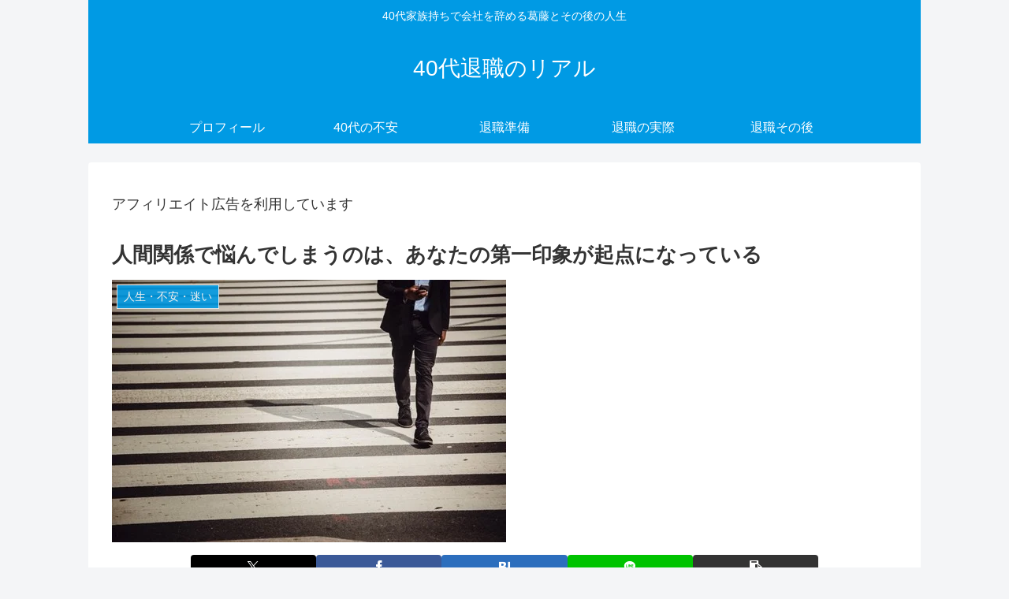

--- FILE ---
content_type: text/html; charset=utf-8
request_url: https://www.google.com/recaptcha/api2/aframe
body_size: 268
content:
<!DOCTYPE HTML><html><head><meta http-equiv="content-type" content="text/html; charset=UTF-8"></head><body><script nonce="yzl-_eK8DckNQH4LR279EQ">/** Anti-fraud and anti-abuse applications only. See google.com/recaptcha */ try{var clients={'sodar':'https://pagead2.googlesyndication.com/pagead/sodar?'};window.addEventListener("message",function(a){try{if(a.source===window.parent){var b=JSON.parse(a.data);var c=clients[b['id']];if(c){var d=document.createElement('img');d.src=c+b['params']+'&rc='+(localStorage.getItem("rc::a")?sessionStorage.getItem("rc::b"):"");window.document.body.appendChild(d);sessionStorage.setItem("rc::e",parseInt(sessionStorage.getItem("rc::e")||0)+1);localStorage.setItem("rc::h",'1768918339759');}}}catch(b){}});window.parent.postMessage("_grecaptcha_ready", "*");}catch(b){}</script></body></html>

--- FILE ---
content_type: application/javascript; charset=utf-8;
request_url: https://dalc.valuecommerce.com/app3?p=886893288&_s=https%3A%2F%2F40taishoku.com%2Fforty-is-anciety%2Fabout-company%2Frelation-control%2F&vf=iVBORw0KGgoAAAANSUhEUgAAAAMAAAADCAYAAABWKLW%2FAAAAMElEQVQYV2NkFGP4nxHZy3BjYi0D4xlh5v9ODk0Mf8xrGBhzubr%2Bz3vmw7BHQIsBAAjFDaifa%2BtfAAAAAElFTkSuQmCC
body_size: 2922
content:
vc_linkswitch_callback({"t":"696f8d42","r":"aW-NQgAImGsDDlOFCooD7AqKCJQ-sQ","ub":"aW%2BNQQAKzBMDDlOFCooBbQqKC%2FDWxw%3D%3D","vcid":"tOzwNWc4BHiQmChnLdbxDU3Fr4pgTbsgVFQ3aLEThXKMqAHnEvtbGi4kAhG0agVpJ3gvoOoUI_5xtxyd-CQWaFVRUYolwOSl","vcpub":"0.563307","dev-kaigobatake.nissonet.jp":{"a":"2808280","m":"3335527","g":"916a67a08e"},"mediashop.daimaru-matsuzakaya.jp":{"a":"2427527","m":"2304640","g":"2aa8287c8e"},"l":4,"p":886893288,"s":3290678,"valuecommerce.com":{"a":"2803077","m":"4","g":"c13d0d2688"},"agent.tech-clips.com":{"a":"2828252","m":"3385574","g":"b4448ad08e"},"mini-shopping.yahoo.co.jp":{"a":"2821580","m":"2201292","g":"fed700cc8e"},"www.bk1.jp":{"a":"2684806","m":"2340879","g":"ce8e84efa4","sp":"partnerid%3D02vc01"},"online.actus-interior.com":{"a":"2751364","m":"3098520","g":"c0737ecdd9","sp":"utm_source%3Dvaluecommerce%26utm_medium%3Daffiliate%26utm_campaign%3Dad"},"shopping.geocities.jp":{"a":"2821580","m":"2201292","g":"fed700cc8e"},"kaigobatake.jp":{"a":"2808280","m":"3335527","g":"916a67a08e"},"www.netoff.co.jp":{"a":"2136892","m":"2135415","g":"5a73ecd8b5","sp":"utm_source%3DVC_h%26utm_medium%3Daf"},"dep.tc":{"a":"2756206","m":"3283001","g":"f0691a0b8e"},"hatarako.net":{"a":"2582399","m":"2976280","g":"0c19070f8e"},"hands.net":{"a":"2505928","m":"2288842","g":"3a573d418e"},"shop.keionet.com":{"a":"2756206","m":"3283001","g":"f0691a0b8e"},"paypaystep.yahoo.co.jp":{"a":"2821580","m":"2201292","g":"fed700cc8e"},"kinokuniya.co.jp":{"a":"2118836","m":"2195689","g":"7d9b10968e"},"honto.jp/ebook":{"a":"2699886","m":"3198763","g":"d24cabe7b9","sp":"partnerid%3D02vcnew%26cid%3Deu_eb_af_vc"},"paypaymall.yahoo.co.jp":{"a":"2821580","m":"2201292","g":"fed700cc8e"},"honto.jp":{"a":"2684806","m":"2340879","g":"ce8e84efa4","sp":"partnerid%3D02vc01"},"www-stg.daimaru-matsuzakaya.jp":{"a":"2427527","m":"2304640","g":"2aa8287c8e"},"valuecommerce.ne.jp":{"a":"2803077","m":"4","g":"c13d0d2688"},"chintai.door.ac":{"a":"2762682","m":"3300660","g":"0cc82919cf","sp":"utm_source%3Dvaluec%26utm_medium%3Dbanner%26utm_campaign%3Daf"},"www.daimaru-matsuzakaya.jp":{"a":"2427527","m":"2304640","g":"2aa8287c8e"},"office-hatarako.net":{"a":"2582399","m":"2976280","g":"0c19070f8e"},"www.supersports.com":{"a":"2534212","m":"2801906","g":"232a4ec58e"},"shopping.yahoo.co.jp":{"a":"2821580","m":"2201292","g":"fed700cc8e"},"townwork.net":{"a":"2565807","m":"2953484","g":"c7ea9dbeaa","sp":"vos%3Ddtwmprsc0000060019"},"www.amazon.co.jp":{"a":"2614000","m":"2366370","g":"eaa11b65ae","sp":"tag%3Dvc-22%26linkCode%3Dure"},"www-test.daimaru-matsuzakaya.jp":{"a":"2427527","m":"2304640","g":"2aa8287c8e"},"tdmpc.biglobe.ne.jp":{"a":"2427527","m":"2304640","g":"2aa8287c8e"},"approach.yahoo.co.jp":{"a":"2821580","m":"2201292","g":"fed700cc8e"},"door.ac":{"a":"2762682","m":"3300660","g":"0cc82919cf","sp":"utm_source%3Dvaluec%26utm_medium%3Dbanner%26utm_campaign%3Daf"}})